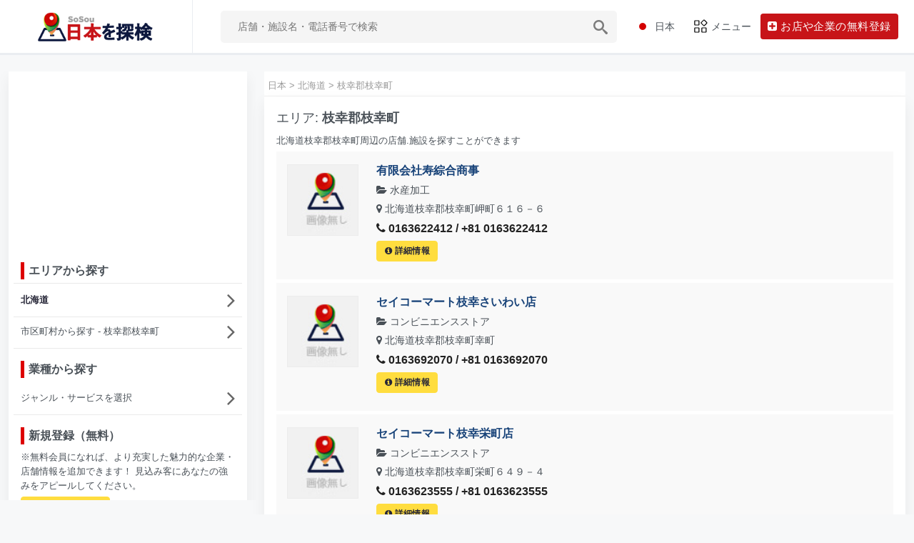

--- FILE ---
content_type: text/html; charset=UTF-8
request_url: https://www.sosou.de/jp/region/1/c9145/
body_size: 9526
content:
<!DOCTYPE html><html lang="ja">
<head>
<meta http-equiv="content-type" content="text/html; charset=UTF-8">
<meta name="viewport" content="width=device-width,initial-scale=1.0,minimum-scale=1.0,maximum-scale=1.0,user-scalable=no" />
<meta http-equiv="X-UA-Compatible" content="IE=edge" />
<title>北海道枝幸郡枝幸町お店・企業名簿の検索結果(1ページ目 ) - 日本を探検</title>
<meta name="description" content="北海道枝幸郡枝幸町近郊に75お店・企業があり、全ての業種が検索結果に含まれており、必要な情報が見つかります。">
<meta property="og:locale" content="ja_JP"/>
<meta property="og:type" content="website"/>
<meta property="og:site_name" content="日本を探検"/>
<meta property="og:title" content="北海道枝幸郡枝幸町お店・企業名簿の検索結果(1ページ目 ) - 日本を探検"/>
<meta property="og:description" content="北海道枝幸郡枝幸町近郊に75お店・企業があり、全ての業種が検索結果に含まれており、必要な情報が見つかります。"/>
<meta property="og:image" content="https://www.sosou.de/images/logo_jp.png"/>
<meta name="author" content="sosou"/>
<link rel="canonical" href="https://www.sosou.de/jp/region/1/9145/" />
<link rel="stylesheet" href="/css/styles.css?1769757135" />
<link href="//netdna.bootstrapcdn.com/font-awesome/4.7.0/css/font-awesome.min.css" rel="stylesheet">
<script type="text/javascript" src="https://code.jquery.com/jquery-3.1.1.min.js"></script>
<script async src="https://pagead2.googlesyndication.com/pagead/js/adsbygoogle.js?client=ca-pub-2648830022432737"
     crossorigin="anonymous"></script>
<link rel="shortcut icon" href="/favicon.ico" type="image/x-icon"></head><body><header><div class="app-header header sticky">
    <div class="container-fluid main-container">
        <div class="d-flex">
            <a class="logo-horizontal" title="日本を探検" href="/jp/"><img alt="日本を探検" class="header-brand-img light-logo1" src="/images/logo-jp.png"></a>
            <!-- LOGO -->
            <div class="main-header-center ms-3 d-none d-xl-block">
               		<form name="searchForm" id="searchForm" method="get" action="/jp/search">
				<input id="btn-input" name="q" class="form-control fs-14"  placeholder="店舗・施設名・電話番号で検索" type="text" required="">
                <button class="btn"><img alt="Suchsymbol" src="/images/searchs.svg" style="width:20px;"></button>
				 </form>
            </div>
            <div class="d-flex order-lg-2 ms-auto header-right-icons">
                <!-- SEARCH -->
                <button aria-controls="navbarSupportedContent-4" aria-expanded="false" aria-label="Toggle navigation" class="navbar-toggler navresponsive-toggler d-md-none ms-auto" data-bs-target="#navbarSupportedContent-4" data-bs-toggle="collapse" type="button"><span class="navbar-toggler-icon "><img alt="Speisekarte" class="header-icons language" src="/images/menu.svg"></span></button>
                <div class="navbar navbar-collapse responsive-navbar p-0">
                    <div class="collapse navbar-collapse" id="navbarSupportedContent-4">
                        <div class="d-flex order-lg-2">
                            <div class="dropdown d-xl-none d-flex">
                                <a class="nav-link icon" data-bs-toggle="dropdown" href="#">
                                  <img alt="Suchsymbol" src="/images/searchs.svg" style="width:20px;">
                                </a>
                                <div class="dropdown-menu header-search dropdown-menu-start">
                                    <div class="input-group w-100 p-2">
                                    <div class="main-header-center">
               		<form name="searchForm" id="searchForm" method="get" action="/search">
				<input id="btn-input" name="q" class="form-control fs-14"  placeholder="店舗・施設名・電話番号で検索" type="text" required="">
                <button class="btn"><img alt="Suchsymbol" src="/images/searchs.svg" style="width:20px;"></button>
				 </form>
            </div>							
     </div>
    </div>
 </div>
<!-- SEARCH end -->

                            <!-- COUNTRY -->
                            <div class="flag-dropdown">
							<a class="nav-link icon text-center country-nav-link" data-bs-target="#country-selector" data-bs-toggle="modal"><img alt="日本" class="header-icons language" src="/images/jp.svg"><span class="c1 gj_none">日本</span></a>
                            <!-- COUNTRY end-->

                            <!-- Messages -->
                            <div class="dropdown message">
                                <a class="nav-link icon text-center" data-bs-toggle="dropdown"
                                   href="/"><img src="/images/navi.svg" class="w20" alt="メニュー" /><span class="c1">メニュー</span>
                                </a>
                                <div class="dropdown-menu dropdown-menu-end" data-bs-popper="none">
                                    <div class="drop-heading border-bottom">
                                            <h6 class="mb-0 fs-15 text-dark">当社のサービス</h6>
                                    </div>
                                     <a class="dropdown-item border-bottom" href="/jp/#quick-search"><p class="mb-0">近くの店舗・施設</p></a>
									<a class="dropdown-item border-bottom" href="/jp/company/"><p class="mb-0">法人情報</p></a>
                                    <a class="dropdown-item border-bottom" href="/jp/areacode/"><p class="mb-0">電話市外局番</p></a>
                                    <a class="dropdown-item" href="/jp/postcode/"><p class="mb-0">郵便番号簿</p></a>
                                </div>
                            </div>
                            <!-- Messages end-->
                            <!--  Add company-->
                            <div class="dropdown">

                                <a class="btn btn-primary border4 " href="/jp/freeregister/">
                                       <i class="fa fa-plus-square"></i><span class="pic_noney"> お店や企業の無料登録</span>
                                </a>
                            </div>
                            <!-- Add company end -->
					 </div>
                    </div>
                </div>
            </div>
        </div>
    </div>
</div>
<!-- /app-Header -->
<!--APP-SIDEBAR-->
        <div class="side-header">
            <a class="header-brand1" title="日本を探検" href="/jp/"><img alt="日本を探検" class="header-brand-img light-logo1" src="/images/logo-jp.png"></a>
            <!-- LOGO -->
        </div>

</header>

<!-- Country-->
<div class="modal fade" id="country-selector">
    <div class="modal-dialog modal-lg modal-dialog-centered" role="document">
        <div class="modal-content country-select-modal mat-80px">
            <div class="modal-header">
                <h6 class="modal-title">
                   国を選択します
                </h6>
                <button aria-label="Close" class="btn-close" data-bs-dismiss="modal" type="button"><span aria-hidden="true">×</span></button>
            </div>
            <div class="modal-body">
                <ul class="row row-sm p-3">
				 <li class="col-xl-6 mb-2"><a class="btn btn-country btn-lg btn-block" href="/"><span class="country-selector"><img alt="Deutschland" class="me-2 language" src="/images/germany_flag.jpg"></span> Deutschland</a></li>
                 <li class="col-xl-6 mb-2"><a class="btn btn-country btn-lg btn-block" href="/jp/"><span class="country-selector"><img alt="日本" class="me-2 language"src="/images/jp.svg"></span> 日本</a></li>
				  <li class="col-xl-6 mb-2"><a class="btn btn-country btn-lg btn-block" href="/us/"><span class="country-selector"><img alt="United States" class="me-2 language"src="/images/united-states.svg"></span> United States</a></li>
                </ul>
            </div>
        </div>
    </div>
</div>
<section class="container-fluid pt-80px main">
<div class="container">
<div class="row  pt-20px"> 
<div class="col-xl-5 rightbox">
<div class="card">
<script async src="//pagead2.googlesyndication.com/pagead/js/adsbygoogle.js"></script>
<!-- ans -->
<ins class="adsbygoogle"
     style="display:block"
     data-ad-client="ca-pub-2648830022432737"
     data-ad-slot="1794209200"
     data-ad-format="auto"
     data-full-width-responsive="true"></ins>
<script>
(adsbygoogle = window.adsbygoogle || []).push({});
</script><div class="card-body">
<h4 class="th3 line emphasis"><strong>エリアから探す</strong></h4 >
<ul> 
<li class="w100"><a href="#" class="l-side_contents_search_list_link buttons bt"><span class="c3"><strong>北海道</strong></span><span aria-hidden="true" class="fa fa-angle-right"></span></a></li>
<li class="w100"><a href="#" class="l-side_contents_search_list_link button">市区町村から探す - 枝幸郡枝幸町<span aria-hidden="true" class="fa fa-angle-right"></span></a></li>
</ul>
<h4 class="th3 line mat-20px emphasis"><strong>業種から探す</strong></h4 >
<ul> 
<li class="w100"><a href="#" class="l-side_contents_search_list_link buttony">ジャンル・サービスを選択<span aria-hidden="true" class="fa fa-angle-right"></span></a></li>
</ul>
<h4 class="th3 mat-20px line emphasis"><strong>新規登録（無料）</strong></h4 ><p>※無料会員になれば、より充実した魅力的な企業・店舗情報を追加できます！ 見込み客にあなたの強みをアピールしてください。</p><ul><li><a href="/jp/freeregister/" class="btn btn-green border4 fs-14 line-15" rel="nofollow"><i class="fa fa-plus-square-o"></i> 無料会員登録</a></li></ul></div>
</div></div>
<div class="col-xl-7"> 
<ol class="breadcrumb"> <li><a href="/jp/"><span>日本</span></a></li> &gt; <li><a href="/jp/region/1/"><span>北海道</span></a></li> &gt; <li><span>枝幸郡枝幸町</span></li></ol>
<!--related-->
<div class="card product-sales-main">
<div class="card-body">
<h2 class="th2">エリア: <strong>枝幸郡枝幸町</strong></h2>
<p>北海道枝幸郡枝幸町周辺の店舗.施設を探すことができます</p>
<div class="listing hoverlink well fs-14">
<p class="th3"><a href="/jp/info/0163622412-有限会社寿綜合商事/">有限会社寿綜合商事</a></p>
<p><i class="fa fa-folder-open"></i> 水産加工</p>
<p><i class="fa fa-map-marker"></i> 北海道枝幸郡枝幸町岬町６１６－６</p>
<p class="fs-16 c6"><b><i class="fa fa-phone"></i> 0163622412 / +81 0163622412</b></p>
<img src="/images/no-img.jpg" alt="有限会社寿綜合商事">
<a class="btn btn-green border4 fs-12 line-15 mb10" href="/jp/info/0163622412-有限会社寿綜合商事/"><i class="fa fa-info-circle"></i> 詳細情報</a>
</div>
<div class="listing hoverlink well fs-14">
<p class="th3"><a href="/jp/info/0163692070-セイコーマート枝幸さいわい店/">セイコーマート枝幸さいわい店</a></p>
<p><i class="fa fa-folder-open"></i> コンビニエンスストア</p>
<p><i class="fa fa-map-marker"></i> 北海道枝幸郡枝幸町幸町</p>
<p class="fs-16 c6"><b><i class="fa fa-phone"></i> 0163692070 / +81 0163692070</b></p>
<img src="/images/no-img.jpg" alt="セイコーマート枝幸さいわい店">
<a class="btn btn-green border4 fs-12 line-15 mb10" href="/jp/info/0163692070-セイコーマート枝幸さいわい店/"><i class="fa fa-info-circle"></i> 詳細情報</a>
</div>
<div class="listing hoverlink well fs-14">
<p class="th3"><a href="/jp/info/0163623555-セイコーマート枝幸栄町店/">セイコーマート枝幸栄町店</a></p>
<p><i class="fa fa-folder-open"></i> コンビニエンスストア</p>
<p><i class="fa fa-map-marker"></i> 北海道枝幸郡枝幸町栄町６４９－４</p>
<p class="fs-16 c6"><b><i class="fa fa-phone"></i> 0163623555 / +81 0163623555</b></p>
<img src="/images/no-img.jpg" alt="セイコーマート枝幸栄町店">
<a class="btn btn-green border4 fs-12 line-15 mb10" href="/jp/info/0163623555-セイコーマート枝幸栄町店/"><i class="fa fa-info-circle"></i> 詳細情報</a>
</div>
<div class="listing hoverlink well fs-14">
<p class="th3"><a href="/jp/info/0163647868-ヤクルト枝幸センター/">ヤクルト枝幸センター</a></p>
<p><i class="fa fa-folder-open"></i> 乳製品</p>
<p><i class="fa fa-map-marker"></i> 北海道枝幸郡枝幸町本町５１１－５</p>
<p class="fs-16 c6"><b><i class="fa fa-phone"></i> 0163647868 / +81 0163647868</b></p>
<img src="/images/no-img.jpg" alt="ヤクルト枝幸センター">
<a class="btn btn-green border4 fs-12 line-15 mb10" href="/jp/info/0163647868-ヤクルト枝幸センター/"><i class="fa fa-info-circle"></i> 詳細情報</a>
</div>
<div class="listing hoverlink well fs-14">
<p class="th3"><a href="/jp/info/0163621246-有限会社廣瀬商店/">有限会社廣瀬商店</a></p>
<p><i class="fa fa-folder-open"></i> かに販売、毛ガニ販売、水産加工、ズワイガニ販売</p>
<p><i class="fa fa-map-marker"></i> 北海道枝幸郡枝幸町北浜町</p>
<p class="fs-16 c6"><b><i class="fa fa-phone"></i> 0163621246 / +81 0163621246</b></p>
<img src="/images/no-img.jpg" alt="有限会社廣瀬商店">
<a class="btn btn-green border4 fs-12 line-15 mb10" href="/jp/info/0163621246-有限会社廣瀬商店/"><i class="fa fa-info-circle"></i> 詳細情報</a>
</div>
<div class="listing hoverlink well fs-14">
<p class="th3"><a href="/jp/info/0163621216-田村漁業加工部/">田村漁業加工部</a></p>
<p><i class="fa fa-folder-open"></i> 水産加工</p>
<p><i class="fa fa-map-marker"></i> 北海道枝幸郡枝幸町岬町６５２</p>
<p class="fs-16 c6"><b><i class="fa fa-phone"></i> 0163621216 / +81 0163621216</b></p>
<img src="/images/no-img.jpg" alt="田村漁業加工部">
<a class="btn btn-green border4 fs-12 line-15 mb10" href="/jp/info/0163621216-田村漁業加工部/"><i class="fa fa-info-circle"></i> 詳細情報</a>
</div>
<div class="listing hoverlink well fs-14">
<p class="th3"><a href="/jp/info/0163621552-株式会社丸モ水産/">株式会社丸モ水産</a></p>
<p><i class="fa fa-folder-open"></i> 海産物</p>
<p><i class="fa fa-map-marker"></i> 北海道枝幸郡枝幸町幸町</p>
<p class="fs-16 c6"><b><i class="fa fa-phone"></i> 0163621552 / +81 0163621552</b></p>
<img src="/images/no-img.jpg" alt="株式会社丸モ水産">
<a class="btn btn-green border4 fs-12 line-15 mb10" href="/jp/info/0163621552-株式会社丸モ水産/"><i class="fa fa-info-circle"></i> 詳細情報</a>
</div>
<div class="listing hoverlink well fs-14">
<p class="th3"><a href="/jp/info/0163621576-有限会社丸友幸栄水産/">有限会社丸友幸栄水産</a></p>
<p><i class="fa fa-folder-open"></i> 海産物</p>
<p><i class="fa fa-map-marker"></i> 北海道枝幸郡枝幸町南浜町</p>
<p class="fs-16 c6"><b><i class="fa fa-phone"></i> 0163621576 / +81 0163621576</b></p>
<img src="/images/no-img.jpg" alt="有限会社丸友幸栄水産">
<a class="btn btn-green border4 fs-12 line-15 mb10" href="/jp/info/0163621576-有限会社丸友幸栄水産/"><i class="fa fa-info-circle"></i> 詳細情報</a>
</div>
<div class="listing hoverlink well fs-14">
<p class="th3"><a href="/jp/info/0163624553-株式会社オホーツク活魚/">株式会社オホーツク活魚</a></p>
<p><i class="fa fa-folder-open"></i> 海産物、水産加工</p>
<p><i class="fa fa-map-marker"></i> 北海道枝幸郡枝幸町目梨泊８３</p>
<p class="fs-16 c6"><b><i class="fa fa-phone"></i> 0163624553 / +81 0163624553</b></p>
<img src="/images/no-img.jpg" alt="株式会社オホーツク活魚">
<a class="btn btn-green border4 fs-12 line-15 mb10" href="/jp/info/0163624553-株式会社オホーツク活魚/"><i class="fa fa-info-circle"></i> 詳細情報</a>
</div>
<div class="listing hoverlink well fs-14">
<p class="th3"><a href="/jp/info/0163623601-有限会社あければオホーツク/">有限会社あければオホーツク</a></p>
<p><i class="fa fa-folder-open"></i> 水産加工</p>
<p><i class="fa fa-map-marker"></i> 北海道枝幸郡枝幸町幸町</p>
<p class="fs-16 c6"><b><i class="fa fa-phone"></i> 0163623601 / +81 0163623601</b></p>
<img src="/images/no-img.jpg" alt="有限会社あければオホーツク">
<a class="btn btn-green border4 fs-12 line-15 mb10" href="/jp/info/0163623601-有限会社あければオホーツク/"><i class="fa fa-info-circle"></i> 詳細情報</a>
</div>
<div class="pages"><span>前のページ</span> <span class='current'>1</span> <a href='/jp/region/1/c9145/page:2'>2</a> <a href='/jp/region/1/c9145/page:3'>3</a> <a href='/jp/region/1/c9145/page:4'>4</a> <a href='/jp/region/1/c9145/page:5'>5</a> <span>...</span><a href='/jp/region/1/c9145/page:8'>8</a> <a href='/jp/region/1/c9145/page:2'>次のページ</a> </div>
</div></div>
<!--related end-->


</div>

</div>


	</div>
<!--con end-->

</section>
﻿<section class="container-fluid pt-20px bg1" name="quick-search" id="quick-search">
<div class="container">
<div class="row"> 
<div class="col-xl-6">
<h3 class="c2">ジャンル・サービスを探す</h3>
<p class="c2">人気のジャンルを一覧から選べます</p>
<ul class="nav-tag"> 
<a href="/jp/tag/300263/"><li class="hoverlink"><img src="/images/tag.svg" alt="" style="width:20px;"> 学習塾</li></a>
<a href="/jp/tag/301192/"><li class="hoverlink"><img src="/images/tag.svg" alt="" style="width:20px;"> 小学校</li></a>
<a href="/jp/tag/300025/"><li class="hoverlink"><img src="/images/tag.svg" alt="" style="width:20px;"> 医院</li></a>
<a href="/jp/tag/301193/"><li class="hoverlink"><img src="/images/tag.svg" alt="" style="width:20px;"> 中学校</li></a>
<a href="/jp/tag/302263/"><li class="hoverlink"><img src="/images/tag.svg" alt="" style="width:20px;"> 生花店</li></a>
<a href="/jp/tag/300300/"><li class="hoverlink"><img src="/images/tag.svg" alt="" style="width:20px;"> 電気機械器具製造</li></a>
<a href="/jp/tag/300040/"><li class="hoverlink"><img src="/images/tag.svg" alt="" style="width:20px;"> 眼科</li></a>
<a href="/jp/tag/300264/"><li class="hoverlink"><img src="/images/tag.svg" alt="" style="width:20px;"> 英語スクール</li></a>
<a href="/jp/tag/300732/"><li class="hoverlink"><img src="/images/tag.svg" alt="" style="width:20px;"> ゴルフ場</li></a>
<a href="/jp/tag/300038/"><li class="hoverlink"><img src="/images/tag.svg" alt="" style="width:20px;"> 整形外科</li></a>
<a href="/jp/tag/300030/"><li class="hoverlink"><img src="/images/tag.svg" alt="" style="width:20px;"> 小児科</li></a>
<a href="/jp/tag/303092/"><li class="hoverlink"><img src="/images/tag.svg" alt="" style="width:20px;"> 園芸店</li></a>
<a href="/jp/tag/300504/"><li class="hoverlink"><img src="/images/tag.svg" alt="" style="width:20px;"> 警備</li></a>
<a href="/jp/tag/300802/"><li class="hoverlink"><img src="/images/tag.svg" alt="" style="width:20px;"> 縫製加工業</li></a>
<a href="/jp/tag/300201/"><li class="hoverlink"><img src="/images/tag.svg" alt="" style="width:20px;"> 貸衣裳</li></a>
<a href="/jp/tag/300112/"><li class="hoverlink"><img src="/images/tag.svg" alt="" style="width:20px;"> インターネット関連サービス</li></a>
<a href="/jp/tag/300032/"><li class="hoverlink"><img src="/images/tag.svg" alt="" style="width:20px;"> 病院</li></a>
<a href="/jp/tag/300054/"><li class="hoverlink"><img src="/images/tag.svg" alt="" style="width:20px;"> 耳鼻咽喉科</li></a>
<a href="/jp/tag/300720/"><li class="hoverlink"><img src="/images/tag.svg" alt="" style="width:20px;"> 高等学校</li></a>
<a href="/jp/tag/300020/"><li class="hoverlink"><img src="/images/tag.svg" alt="" style="width:20px;"> 内科</li></a>
<a href="/jp/tag/300706/"><li class="hoverlink"><img src="/images/tag.svg" alt="" style="width:20px;"> 医療用機器</li></a>
<a href="/jp/tag/300705/"><li class="hoverlink"><img src="/images/tag.svg" alt="" style="width:20px;"> 労働者派遣業</li></a>
<a href="/jp/tag/300128/"><li class="hoverlink"><img src="/images/tag.svg" alt="" style="width:20px;"> コンピューター</li></a>
<a href="/jp/tag/303284/"><li class="hoverlink"><img src="/images/tag.svg" alt="" style="width:20px;"> 観葉植物販売</li></a>
<a href="/jp/tag/302557/"><li class="hoverlink"><img src="/images/tag.svg" alt="" style="width:20px;"> ゴルフ練習場</li></a>
<a href="/jp/tag/300184/"><li class="hoverlink"><img src="/images/tag.svg" alt="" style="width:20px;"> 事務用機械器具販売</li></a>
<a href="/jp/tag/302894/"><li class="hoverlink"><img src="/images/tag.svg" alt="" style="width:20px;"> 自動車教習所</li></a>
<a href="/jp/tag/304398/"><li class="hoverlink"><img src="/images/tag.svg" alt="" style="width:20px;"> 医薬品卸</li></a>
<a href="/jp/tag/300225/"><li class="hoverlink"><img src="/images/tag.svg" alt="" style="width:20px;"> 印刷</li></a>
<a href="/jp/tag/300034/"><li class="hoverlink"><img src="/images/tag.svg" alt="" style="width:20px;"> アレルギー科</li></a>
<a href="/jp/tag/300163/"><li class="hoverlink"><img src="/images/tag.svg" alt="" style="width:20px;"> ＯＡ機器販売</li></a>
<a href="/jp/tag/300270/"><li class="hoverlink"><img src="/images/tag.svg" alt="" style="width:20px;"> そろばん教室</li></a>
<a href="/jp/tag/301501/"><li class="hoverlink"><img src="/images/tag.svg" alt="" style="width:20px;"> スポーツクラブ</li></a>
<a href="/jp/tag/300646/"><li class="hoverlink"><img src="/images/tag.svg" alt="" style="width:20px;"> 大学</li></a>
<a href="/jp/tag/300022/"><li class="hoverlink"><img src="/images/tag.svg" alt="" style="width:20px;"> 皮膚科</li></a>
<a href="/jp/tag/300049/"><li class="hoverlink"><img src="/images/tag.svg" alt="" style="width:20px;"> 外科</li></a>
<a href="/jp/tag/300024/"><li class="hoverlink"><img src="/images/tag.svg" alt="" style="width:20px;"> 胃腸内科</li></a>
<a href="/jp/tag/302751/"><li class="hoverlink"><img src="/images/tag.svg" alt="" style="width:20px;"> シルバー人材センター</li></a>
<a href="/jp/tag/301646/"><li class="hoverlink"><img src="/images/tag.svg" alt="" style="width:20px;"> ゴルフショップ</li></a>
<a href="/jp/tag/300146/"><li class="hoverlink"><img src="/images/tag.svg" alt="" style="width:20px;"> パソコン</li></a>
</ul>
</div>
<div class="col-xl-6">
<h3 class="c2">エリアから探す</h3>
<p class="c2">店舗・施設を都道府県から検索できます</p>
<ul class="nav-tag"> 
<a href="/jp/region/1/"><li class="hoverlink"><img src="/images/address.svg" alt="" style="width:20px;"> 北海道</li></a>
<a href="/jp/region/2/"><li class="hoverlink"><img src="/images/address.svg" alt="" style="width:20px;"> 青森県</li></a>
<a href="/jp/region/3/"><li class="hoverlink"><img src="/images/address.svg" alt="" style="width:20px;"> 岩手県</li></a>
<a href="/jp/region/4/"><li class="hoverlink"><img src="/images/address.svg" alt="" style="width:20px;"> 宮城県</li></a>
<a href="/jp/region/5/"><li class="hoverlink"><img src="/images/address.svg" alt="" style="width:20px;"> 秋田県</li></a>
<a href="/jp/region/6/"><li class="hoverlink"><img src="/images/address.svg" alt="" style="width:20px;"> 山形県</li></a>
<a href="/jp/region/7/"><li class="hoverlink"><img src="/images/address.svg" alt="" style="width:20px;"> 福島県</li></a>
<a href="/jp/region/8/"><li class="hoverlink"><img src="/images/address.svg" alt="" style="width:20px;"> 茨城県</li></a>
<a href="/jp/region/9/"><li class="hoverlink"><img src="/images/address.svg" alt="" style="width:20px;"> 栃木県</li></a>
<a href="/jp/region/10/"><li class="hoverlink"><img src="/images/address.svg" alt="" style="width:20px;"> 群馬県</li></a>
<a href="/jp/region/11/"><li class="hoverlink"><img src="/images/address.svg" alt="" style="width:20px;"> 埼玉県</li></a>
<a href="/jp/region/12/"><li class="hoverlink"><img src="/images/address.svg" alt="" style="width:20px;"> 千葉県</li></a>
<a href="/jp/region/13/"><li class="hoverlink"><img src="/images/address.svg" alt="" style="width:20px;"> 東京都</li></a>
<a href="/jp/region/14/"><li class="hoverlink"><img src="/images/address.svg" alt="" style="width:20px;"> 神奈川県</li></a>
<a href="/jp/region/15/"><li class="hoverlink"><img src="/images/address.svg" alt="" style="width:20px;"> 新潟県</li></a>
<a href="/jp/region/16/"><li class="hoverlink"><img src="/images/address.svg" alt="" style="width:20px;"> 富山県</li></a>
<a href="/jp/region/17/"><li class="hoverlink"><img src="/images/address.svg" alt="" style="width:20px;"> 石川県</li></a>
<a href="/jp/region/18/"><li class="hoverlink"><img src="/images/address.svg" alt="" style="width:20px;"> 福井県</li></a>
<a href="/jp/region/19/"><li class="hoverlink"><img src="/images/address.svg" alt="" style="width:20px;"> 山梨県</li></a>
<a href="/jp/region/20/"><li class="hoverlink"><img src="/images/address.svg" alt="" style="width:20px;"> 長野県</li></a>
<a href="/jp/region/21/"><li class="hoverlink"><img src="/images/address.svg" alt="" style="width:20px;"> 岐阜県</li></a>
<a href="/jp/region/22/"><li class="hoverlink"><img src="/images/address.svg" alt="" style="width:20px;"> 静岡県</li></a>
<a href="/jp/region/23/"><li class="hoverlink"><img src="/images/address.svg" alt="" style="width:20px;"> 愛知県</li></a>
<a href="/jp/region/24/"><li class="hoverlink"><img src="/images/address.svg" alt="" style="width:20px;"> 三重県</li></a>
<a href="/jp/region/25/"><li class="hoverlink"><img src="/images/address.svg" alt="" style="width:20px;"> 滋賀県</li></a>
<a href="/jp/region/26/"><li class="hoverlink"><img src="/images/address.svg" alt="" style="width:20px;"> 京都府</li></a>
<a href="/jp/region/27/"><li class="hoverlink"><img src="/images/address.svg" alt="" style="width:20px;"> 大阪府</li></a>
<a href="/jp/region/28/"><li class="hoverlink"><img src="/images/address.svg" alt="" style="width:20px;"> 兵庫県</li></a>
<a href="/jp/region/29/"><li class="hoverlink"><img src="/images/address.svg" alt="" style="width:20px;"> 奈良県</li></a>
<a href="/jp/region/30/"><li class="hoverlink"><img src="/images/address.svg" alt="" style="width:20px;"> 和歌山県</li></a>
<a href="/jp/region/31/"><li class="hoverlink"><img src="/images/address.svg" alt="" style="width:20px;"> 鳥取県</li></a>
<a href="/jp/region/32/"><li class="hoverlink"><img src="/images/address.svg" alt="" style="width:20px;"> 島根県</li></a>
<a href="/jp/region/33/"><li class="hoverlink"><img src="/images/address.svg" alt="" style="width:20px;"> 岡山県</li></a>
<a href="/jp/region/34/"><li class="hoverlink"><img src="/images/address.svg" alt="" style="width:20px;"> 広島県</li></a>
<a href="/jp/region/35/"><li class="hoverlink"><img src="/images/address.svg" alt="" style="width:20px;"> 山口県</li></a>
<a href="/jp/region/36/"><li class="hoverlink"><img src="/images/address.svg" alt="" style="width:20px;"> 徳島県</li></a>
<a href="/jp/region/37/"><li class="hoverlink"><img src="/images/address.svg" alt="" style="width:20px;"> 香川県</li></a>
<a href="/jp/region/38/"><li class="hoverlink"><img src="/images/address.svg" alt="" style="width:20px;"> 愛媛県</li></a>
<a href="/jp/region/39/"><li class="hoverlink"><img src="/images/address.svg" alt="" style="width:20px;"> 高知県</li></a>
<a href="/jp/region/40/"><li class="hoverlink"><img src="/images/address.svg" alt="" style="width:20px;"> 福岡県</li></a>
<a href="/jp/region/41/"><li class="hoverlink"><img src="/images/address.svg" alt="" style="width:20px;"> 佐賀県</li></a>
<a href="/jp/region/42/"><li class="hoverlink"><img src="/images/address.svg" alt="" style="width:20px;"> 長崎県</li></a>
<a href="/jp/region/43/"><li class="hoverlink"><img src="/images/address.svg" alt="" style="width:20px;"> 熊本県</li></a>
<a href="/jp/region/44/"><li class="hoverlink"><img src="/images/address.svg" alt="" style="width:20px;"> 大分県</li></a>
<a href="/jp/region/45/"><li class="hoverlink"><img src="/images/address.svg" alt="" style="width:20px;"> 宮崎県</li></a>
<a href="/jp/region/46/"><li class="hoverlink"><img src="/images/address.svg" alt="" style="width:20px;"> 鹿児島県</li></a>
<a href="/jp/region/47/"><li class="hoverlink"><img src="/images/address.svg" alt="" style="width:20px;"> 沖縄県</li></a>
</ul>
</div>
</div>
</div>
</section>﻿<section class="container-fluid bg2">
<div class="container">
<div class="row"> 

<div class="col-xl-3"> 
<div class="card-body">
<ul class="links-vertical lin24 footers"> 
<li> <a href="/jp/"> 近くの店舗・施設</a> </li> 
<li> <a href="/jp/company/"> 法人情報</a> </li> 
<li> <a href="/jp/areacode/"> 電話市外局番</a> </li> 
<li> <a href="/jp/postcode/"> 郵便番号簿</a> </li> 
</ul>
</div>
</div>

<div class="col-xl-3"> 
<div class="card-body">
<ul class="links-vertical lin24 footers"> 
<li> <a href="/jp/freeregister/">お店や企業の無料登録</a> </li> 
<li> <a href="/jp/count/"> お問い合わせ	</a> </li> 
<li> <a href="/jp/privacy-policy/">個人情報保護方針</a> </li> 
<li> <a href="/jp/disclaimer/"> 利用規約</a> </li>
<li> <a href="/jp/help/"> ヘルプ</a> </li>

</ul>
</div>
</div>


<div class="col-xl-3"> 
<div class="card-body">
<ul class="links-vertical lin24 footers"> 
 <li><i class="fa fa-envelope fs-15 c4"></i> メールでサポートを受ける：<br>
<a class="btn special btn-green mat-10px fs-14 c1" href="/cdn-cgi/l/email-protection#7c1f1312081d1f083c0f130f1309521819" target="_blank">私達に電子メールを送り</a></li>
</ul>
</div>
</div>
<div class="col-xl-3"> 
<div class="card-body">
<ul class="links-vertical lin24 footers">
<li class="mb15"> <a href="/" class="mb10"><span class="country-selector"><img alt="Deutschland" class="me-2 language" src="/images/germany_flag.jpg"></span> Deutschland</a>
<li class="mb15"><a href="/jp/"><span class="country-selector"><img alt="日本" class="me-2 language"src="/images/jp.svg"></span> 日本</a></li> 
<li><a href="/us/"><span class="country-selector"><img alt="United States" class="me-2 language"src="/images/united-states.svg"></span> United States</a></li> 
</ul>
</div>
</div>
<div class="col-xl-3"> 
<div class="card-body">
<ul class="links-vertical lin24 footers fs-14">
<li><a href="https://www.facebook.com/mysosou/"><i class="fa fa-facebook-square c3 fs-18" aria-hidden="true"></i> Facebook</a></li> 
<li><a href="https://twitter.com/RHelmanson"><i class="fa fa-twitter-square c3 fs-18" aria-hidden="true"></i>  Twitter</a></li> 
<li><a href="https://www.pinterest.de/sosou_de/"><i class="fa fa-pinterest-square c3 fs-18" aria-hidden="true"></i>  Pinterest</a></li> 
<li><a href="https://sites.google.com/view/sosou-jp"><i class="fa fa-google c3 fs-18" aria-hidden="true"></i> Sites.google</a></li> 
<li><a href="https://www.instagram.com/sosou498/"><i class="fa fa-instagram c3 fs-18" aria-hidden="true"></i> Instagram</a></li> 
</ul>
</div>
</div>
</div>
</div>
</section>

<footer class="footer"> <div class="container"> <div class="row align-items-center flex-row-reverse"> <div class="col-md-12 col-sm-12 text-center"> Copyright © 2026 <a href="/">sosou</a></div> </div> </div> </footer>
<script data-cfasync="false" src="/cdn-cgi/scripts/5c5dd728/cloudflare-static/email-decode.min.js"></script><script  type="text/javascript" src="/js/bootstrap.min.js?22"></script>
<script  type="text/javascript" src="/js/c_js.js"></script><!--comment add-->
  <div class="mask hide"></div> 
  <div class="pop-wrapper hide pop_ups"> 
   <div class="coupon_detailx"> 
	<button class="closed_btn" type="button"><span aria-hidden="true">×</span></button>
     <h2 class="line_b th3"><strong>エリアから探す</strong></h2> 
    <div class="code_wrap"> 
<ul class="nav-tag"> 
<a href="/jp/region/1/"><li class="hoverlink"><img src="/images/address.svg" alt="" style="width:20px;"> 北海道</li></a>
<a href="/jp/region/2/"><li class="hoverlink"><img src="/images/address.svg" alt="" style="width:20px;"> 青森県</li></a>
<a href="/jp/region/3/"><li class="hoverlink"><img src="/images/address.svg" alt="" style="width:20px;"> 岩手県</li></a>
<a href="/jp/region/4/"><li class="hoverlink"><img src="/images/address.svg" alt="" style="width:20px;"> 宮城県</li></a>
<a href="/jp/region/5/"><li class="hoverlink"><img src="/images/address.svg" alt="" style="width:20px;"> 秋田県</li></a>
<a href="/jp/region/6/"><li class="hoverlink"><img src="/images/address.svg" alt="" style="width:20px;"> 山形県</li></a>
<a href="/jp/region/7/"><li class="hoverlink"><img src="/images/address.svg" alt="" style="width:20px;"> 福島県</li></a>
<a href="/jp/region/8/"><li class="hoverlink"><img src="/images/address.svg" alt="" style="width:20px;"> 茨城県</li></a>
<a href="/jp/region/9/"><li class="hoverlink"><img src="/images/address.svg" alt="" style="width:20px;"> 栃木県</li></a>
<a href="/jp/region/10/"><li class="hoverlink"><img src="/images/address.svg" alt="" style="width:20px;"> 群馬県</li></a>
<a href="/jp/region/11/"><li class="hoverlink"><img src="/images/address.svg" alt="" style="width:20px;"> 埼玉県</li></a>
<a href="/jp/region/12/"><li class="hoverlink"><img src="/images/address.svg" alt="" style="width:20px;"> 千葉県</li></a>
<a href="/jp/region/13/"><li class="hoverlink"><img src="/images/address.svg" alt="" style="width:20px;"> 東京都</li></a>
<a href="/jp/region/14/"><li class="hoverlink"><img src="/images/address.svg" alt="" style="width:20px;"> 神奈川県</li></a>
<a href="/jp/region/15/"><li class="hoverlink"><img src="/images/address.svg" alt="" style="width:20px;"> 新潟県</li></a>
<a href="/jp/region/16/"><li class="hoverlink"><img src="/images/address.svg" alt="" style="width:20px;"> 富山県</li></a>
<a href="/jp/region/17/"><li class="hoverlink"><img src="/images/address.svg" alt="" style="width:20px;"> 石川県</li></a>
<a href="/jp/region/18/"><li class="hoverlink"><img src="/images/address.svg" alt="" style="width:20px;"> 福井県</li></a>
<a href="/jp/region/19/"><li class="hoverlink"><img src="/images/address.svg" alt="" style="width:20px;"> 山梨県</li></a>
<a href="/jp/region/20/"><li class="hoverlink"><img src="/images/address.svg" alt="" style="width:20px;"> 長野県</li></a>
<a href="/jp/region/21/"><li class="hoverlink"><img src="/images/address.svg" alt="" style="width:20px;"> 岐阜県</li></a>
<a href="/jp/region/22/"><li class="hoverlink"><img src="/images/address.svg" alt="" style="width:20px;"> 静岡県</li></a>
<a href="/jp/region/23/"><li class="hoverlink"><img src="/images/address.svg" alt="" style="width:20px;"> 愛知県</li></a>
<a href="/jp/region/24/"><li class="hoverlink"><img src="/images/address.svg" alt="" style="width:20px;"> 三重県</li></a>
<a href="/jp/region/25/"><li class="hoverlink"><img src="/images/address.svg" alt="" style="width:20px;"> 滋賀県</li></a>
<a href="/jp/region/26/"><li class="hoverlink"><img src="/images/address.svg" alt="" style="width:20px;"> 京都府</li></a>
<a href="/jp/region/27/"><li class="hoverlink"><img src="/images/address.svg" alt="" style="width:20px;"> 大阪府</li></a>
<a href="/jp/region/28/"><li class="hoverlink"><img src="/images/address.svg" alt="" style="width:20px;"> 兵庫県</li></a>
<a href="/jp/region/29/"><li class="hoverlink"><img src="/images/address.svg" alt="" style="width:20px;"> 奈良県</li></a>
<a href="/jp/region/30/"><li class="hoverlink"><img src="/images/address.svg" alt="" style="width:20px;"> 和歌山県</li></a>
<a href="/jp/region/31/"><li class="hoverlink"><img src="/images/address.svg" alt="" style="width:20px;"> 鳥取県</li></a>
<a href="/jp/region/32/"><li class="hoverlink"><img src="/images/address.svg" alt="" style="width:20px;"> 島根県</li></a>
<a href="/jp/region/33/"><li class="hoverlink"><img src="/images/address.svg" alt="" style="width:20px;"> 岡山県</li></a>
<a href="/jp/region/34/"><li class="hoverlink"><img src="/images/address.svg" alt="" style="width:20px;"> 広島県</li></a>
<a href="/jp/region/35/"><li class="hoverlink"><img src="/images/address.svg" alt="" style="width:20px;"> 山口県</li></a>
<a href="/jp/region/36/"><li class="hoverlink"><img src="/images/address.svg" alt="" style="width:20px;"> 徳島県</li></a>
<a href="/jp/region/37/"><li class="hoverlink"><img src="/images/address.svg" alt="" style="width:20px;"> 香川県</li></a>
<a href="/jp/region/38/"><li class="hoverlink"><img src="/images/address.svg" alt="" style="width:20px;"> 愛媛県</li></a>
<a href="/jp/region/39/"><li class="hoverlink"><img src="/images/address.svg" alt="" style="width:20px;"> 高知県</li></a>
<a href="/jp/region/40/"><li class="hoverlink"><img src="/images/address.svg" alt="" style="width:20px;"> 福岡県</li></a>
<a href="/jp/region/41/"><li class="hoverlink"><img src="/images/address.svg" alt="" style="width:20px;"> 佐賀県</li></a>
<a href="/jp/region/42/"><li class="hoverlink"><img src="/images/address.svg" alt="" style="width:20px;"> 長崎県</li></a>
<a href="/jp/region/43/"><li class="hoverlink"><img src="/images/address.svg" alt="" style="width:20px;"> 熊本県</li></a>
<a href="/jp/region/44/"><li class="hoverlink"><img src="/images/address.svg" alt="" style="width:20px;"> 大分県</li></a>
<a href="/jp/region/45/"><li class="hoverlink"><img src="/images/address.svg" alt="" style="width:20px;"> 宮崎県</li></a>
<a href="/jp/region/46/"><li class="hoverlink"><img src="/images/address.svg" alt="" style="width:20px;"> 鹿児島県</li></a>
<a href="/jp/region/47/"><li class="hoverlink"><img src="/images/address.svg" alt="" style="width:20px;"> 沖縄県</li></a>
</ul>

    </div> 
   </div> 
  </div> 
  <!--name add-->
  <div class="pop-wrappers hide pop_ups"> 
   <div class="coupon_detailx"> 
    <button class="closed_btn" type="button"><span aria-hidden="true">×</span></button>
     <h2 class="line_b th3"><strong>市区町村から探す</strong></h2> 
	 <div class="rightboxs">
    <div class="code_wrap"> 
<ul class="nav-tag"> 
<a href="/jp/region/1/c9030/"><li class="hoverlink"><img src="/images/address.svg" alt="" style="width:20px;"> 札幌市</li></a>
<a href="/jp/region/1/c9031/"><li class="hoverlink"><img src="/images/address.svg" alt="" style="width:20px;"> 函館市</li></a>
<a href="/jp/region/1/c9032/"><li class="hoverlink"><img src="/images/address.svg" alt="" style="width:20px;"> 小樽市</li></a>
<a href="/jp/region/1/c9033/"><li class="hoverlink"><img src="/images/address.svg" alt="" style="width:20px;"> 旭川市</li></a>
<a href="/jp/region/1/c9034/"><li class="hoverlink"><img src="/images/address.svg" alt="" style="width:20px;"> 室蘭市</li></a>
<a href="/jp/region/1/c9035/"><li class="hoverlink"><img src="/images/address.svg" alt="" style="width:20px;"> 釧路市</li></a>
<a href="/jp/region/1/c9036/"><li class="hoverlink"><img src="/images/address.svg" alt="" style="width:20px;"> 帯広市</li></a>
<a href="/jp/region/1/c9037/"><li class="hoverlink"><img src="/images/address.svg" alt="" style="width:20px;"> 北見市</li></a>
<a href="/jp/region/1/c9038/"><li class="hoverlink"><img src="/images/address.svg" alt="" style="width:20px;"> 夕張市</li></a>
<a href="/jp/region/1/c9039/"><li class="hoverlink"><img src="/images/address.svg" alt="" style="width:20px;"> 岩見沢市</li></a>
<a href="/jp/region/1/c9040/"><li class="hoverlink"><img src="/images/address.svg" alt="" style="width:20px;"> 網走市</li></a>
<a href="/jp/region/1/c9041/"><li class="hoverlink"><img src="/images/address.svg" alt="" style="width:20px;"> 留萌市</li></a>
<a href="/jp/region/1/c9042/"><li class="hoverlink"><img src="/images/address.svg" alt="" style="width:20px;"> 苫小牧市</li></a>
<a href="/jp/region/1/c9043/"><li class="hoverlink"><img src="/images/address.svg" alt="" style="width:20px;"> 稚内市</li></a>
<a href="/jp/region/1/c9044/"><li class="hoverlink"><img src="/images/address.svg" alt="" style="width:20px;"> 美唄市</li></a>
<a href="/jp/region/1/c9045/"><li class="hoverlink"><img src="/images/address.svg" alt="" style="width:20px;"> 芦別市</li></a>
<a href="/jp/region/1/c9046/"><li class="hoverlink"><img src="/images/address.svg" alt="" style="width:20px;"> 江別市</li></a>
<a href="/jp/region/1/c9047/"><li class="hoverlink"><img src="/images/address.svg" alt="" style="width:20px;"> 赤平市</li></a>
<a href="/jp/region/1/c9048/"><li class="hoverlink"><img src="/images/address.svg" alt="" style="width:20px;"> 紋別市</li></a>
<a href="/jp/region/1/c9049/"><li class="hoverlink"><img src="/images/address.svg" alt="" style="width:20px;"> 士別市</li></a>
<a href="/jp/region/1/c9050/"><li class="hoverlink"><img src="/images/address.svg" alt="" style="width:20px;"> 名寄市</li></a>
<a href="/jp/region/1/c9051/"><li class="hoverlink"><img src="/images/address.svg" alt="" style="width:20px;"> 三笠市</li></a>
<a href="/jp/region/1/c9052/"><li class="hoverlink"><img src="/images/address.svg" alt="" style="width:20px;"> 根室市</li></a>
<a href="/jp/region/1/c9053/"><li class="hoverlink"><img src="/images/address.svg" alt="" style="width:20px;"> 千歳市</li></a>
<a href="/jp/region/1/c9054/"><li class="hoverlink"><img src="/images/address.svg" alt="" style="width:20px;"> 滝川市</li></a>
<a href="/jp/region/1/c9055/"><li class="hoverlink"><img src="/images/address.svg" alt="" style="width:20px;"> 砂川市</li></a>
<a href="/jp/region/1/c9056/"><li class="hoverlink"><img src="/images/address.svg" alt="" style="width:20px;"> 歌志内市</li></a>
<a href="/jp/region/1/c9057/"><li class="hoverlink"><img src="/images/address.svg" alt="" style="width:20px;"> 深川市</li></a>
<a href="/jp/region/1/c9058/"><li class="hoverlink"><img src="/images/address.svg" alt="" style="width:20px;"> 富良野市</li></a>
<a href="/jp/region/1/c9059/"><li class="hoverlink"><img src="/images/address.svg" alt="" style="width:20px;"> 登別市</li></a>
<a href="/jp/region/1/c9060/"><li class="hoverlink"><img src="/images/address.svg" alt="" style="width:20px;"> 恵庭市</li></a>
<a href="/jp/region/1/c9061/"><li class="hoverlink"><img src="/images/address.svg" alt="" style="width:20px;"> 伊達市</li></a>
<a href="/jp/region/1/c9062/"><li class="hoverlink"><img src="/images/address.svg" alt="" style="width:20px;"> 北広島市</li></a>
<a href="/jp/region/1/c9063/"><li class="hoverlink"><img src="/images/address.svg" alt="" style="width:20px;"> 石狩市</li></a>
<a href="/jp/region/1/c9064/"><li class="hoverlink"><img src="/images/address.svg" alt="" style="width:20px;"> 北斗市</li></a>
<a href="/jp/region/1/c9065/"><li class="hoverlink"><img src="/images/address.svg" alt="" style="width:20px;"> 石狩郡当別町</li></a>
<a href="/jp/region/1/c9066/"><li class="hoverlink"><img src="/images/address.svg" alt="" style="width:20px;"> 石狩郡新篠津村</li></a>
<a href="/jp/region/1/c9067/"><li class="hoverlink"><img src="/images/address.svg" alt="" style="width:20px;"> 松前郡松前町</li></a>
<a href="/jp/region/1/c9068/"><li class="hoverlink"><img src="/images/address.svg" alt="" style="width:20px;"> 松前郡福島町</li></a>
<a href="/jp/region/1/c9069/"><li class="hoverlink"><img src="/images/address.svg" alt="" style="width:20px;"> 上磯郡知内町</li></a>
<a href="/jp/region/1/c9070/"><li class="hoverlink"><img src="/images/address.svg" alt="" style="width:20px;"> 上磯郡木古内町</li></a>
<a href="/jp/region/1/c9071/"><li class="hoverlink"><img src="/images/address.svg" alt="" style="width:20px;"> 亀田郡七飯町</li></a>
<a href="/jp/region/1/c9072/"><li class="hoverlink"><img src="/images/address.svg" alt="" style="width:20px;"> 茅部郡鹿部町</li></a>
<a href="/jp/region/1/c9073/"><li class="hoverlink"><img src="/images/address.svg" alt="" style="width:20px;"> 茅部郡森町</li></a>
<a href="/jp/region/1/c9074/"><li class="hoverlink"><img src="/images/address.svg" alt="" style="width:20px;"> 二海郡八雲町</li></a>
<a href="/jp/region/1/c9075/"><li class="hoverlink"><img src="/images/address.svg" alt="" style="width:20px;"> 山越郡長万部町</li></a>
<a href="/jp/region/1/c9076/"><li class="hoverlink"><img src="/images/address.svg" alt="" style="width:20px;"> 檜山郡江差町</li></a>
<a href="/jp/region/1/c9077/"><li class="hoverlink"><img src="/images/address.svg" alt="" style="width:20px;"> 檜山郡上ノ国町</li></a>
<a href="/jp/region/1/c9078/"><li class="hoverlink"><img src="/images/address.svg" alt="" style="width:20px;"> 檜山郡厚沢部町</li></a>
<a href="/jp/region/1/c9079/"><li class="hoverlink"><img src="/images/address.svg" alt="" style="width:20px;"> 爾志郡乙部町</li></a>
<a href="/jp/region/1/c9080/"><li class="hoverlink"><img src="/images/address.svg" alt="" style="width:20px;"> 奥尻郡奥尻町</li></a>
<a href="/jp/region/1/c9081/"><li class="hoverlink"><img src="/images/address.svg" alt="" style="width:20px;"> 瀬棚郡今金町</li></a>
<a href="/jp/region/1/c9082/"><li class="hoverlink"><img src="/images/address.svg" alt="" style="width:20px;"> 久遠郡せたな町</li></a>
<a href="/jp/region/1/c9083/"><li class="hoverlink"><img src="/images/address.svg" alt="" style="width:20px;"> 島牧郡島牧村</li></a>
<a href="/jp/region/1/c9084/"><li class="hoverlink"><img src="/images/address.svg" alt="" style="width:20px;"> 寿都郡寿都町</li></a>
<a href="/jp/region/1/c9085/"><li class="hoverlink"><img src="/images/address.svg" alt="" style="width:20px;"> 寿都郡黒松内町</li></a>
<a href="/jp/region/1/c9086/"><li class="hoverlink"><img src="/images/address.svg" alt="" style="width:20px;"> 磯谷郡蘭越町</li></a>
<a href="/jp/region/1/c9087/"><li class="hoverlink"><img src="/images/address.svg" alt="" style="width:20px;"> 虻田郡ニセコ町</li></a>
<a href="/jp/region/1/c9088/"><li class="hoverlink"><img src="/images/address.svg" alt="" style="width:20px;"> 虻田郡真狩村</li></a>
<a href="/jp/region/1/c9089/"><li class="hoverlink"><img src="/images/address.svg" alt="" style="width:20px;"> 虻田郡留寿都村</li></a>
<a href="/jp/region/1/c9090/"><li class="hoverlink"><img src="/images/address.svg" alt="" style="width:20px;"> 虻田郡喜茂別町</li></a>
<a href="/jp/region/1/c9091/"><li class="hoverlink"><img src="/images/address.svg" alt="" style="width:20px;"> 虻田郡京極町</li></a>
<a href="/jp/region/1/c9092/"><li class="hoverlink"><img src="/images/address.svg" alt="" style="width:20px;"> 虻田郡倶知安町</li></a>
<a href="/jp/region/1/c9093/"><li class="hoverlink"><img src="/images/address.svg" alt="" style="width:20px;"> 岩内郡共和町</li></a>
<a href="/jp/region/1/c9094/"><li class="hoverlink"><img src="/images/address.svg" alt="" style="width:20px;"> 岩内郡岩内町</li></a>
<a href="/jp/region/1/c9095/"><li class="hoverlink"><img src="/images/address.svg" alt="" style="width:20px;"> 古宇郡泊村</li></a>
<a href="/jp/region/1/c9096/"><li class="hoverlink"><img src="/images/address.svg" alt="" style="width:20px;"> 古宇郡神恵内村</li></a>
<a href="/jp/region/1/c9097/"><li class="hoverlink"><img src="/images/address.svg" alt="" style="width:20px;"> 積丹郡積丹町</li></a>
<a href="/jp/region/1/c9098/"><li class="hoverlink"><img src="/images/address.svg" alt="" style="width:20px;"> 古平郡古平町</li></a>
<a href="/jp/region/1/c9099/"><li class="hoverlink"><img src="/images/address.svg" alt="" style="width:20px;"> 余市郡仁木町</li></a>
<a href="/jp/region/1/c9100/"><li class="hoverlink"><img src="/images/address.svg" alt="" style="width:20px;"> 余市郡余市町</li></a>
<a href="/jp/region/1/c9101/"><li class="hoverlink"><img src="/images/address.svg" alt="" style="width:20px;"> 余市郡赤井川村</li></a>
<a href="/jp/region/1/c9102/"><li class="hoverlink"><img src="/images/address.svg" alt="" style="width:20px;"> 空知郡南幌町</li></a>
<a href="/jp/region/1/c9103/"><li class="hoverlink"><img src="/images/address.svg" alt="" style="width:20px;"> 空知郡奈井江町</li></a>
<a href="/jp/region/1/c9104/"><li class="hoverlink"><img src="/images/address.svg" alt="" style="width:20px;"> 空知郡上砂川町</li></a>
<a href="/jp/region/1/c9105/"><li class="hoverlink"><img src="/images/address.svg" alt="" style="width:20px;"> 夕張郡由仁町</li></a>
<a href="/jp/region/1/c9106/"><li class="hoverlink"><img src="/images/address.svg" alt="" style="width:20px;"> 夕張郡長沼町</li></a>
<a href="/jp/region/1/c9107/"><li class="hoverlink"><img src="/images/address.svg" alt="" style="width:20px;"> 夕張郡栗山町</li></a>
<a href="/jp/region/1/c9108/"><li class="hoverlink"><img src="/images/address.svg" alt="" style="width:20px;"> 樺戸郡月形町</li></a>
<a href="/jp/region/1/c9109/"><li class="hoverlink"><img src="/images/address.svg" alt="" style="width:20px;"> 樺戸郡浦臼町</li></a>
<a href="/jp/region/1/c9110/"><li class="hoverlink"><img src="/images/address.svg" alt="" style="width:20px;"> 樺戸郡新十津川町</li></a>
<a href="/jp/region/1/c9111/"><li class="hoverlink"><img src="/images/address.svg" alt="" style="width:20px;"> 雨竜郡妹背牛町</li></a>
<a href="/jp/region/1/c9112/"><li class="hoverlink"><img src="/images/address.svg" alt="" style="width:20px;"> 雨竜郡秩父別町</li></a>
<a href="/jp/region/1/c9113/"><li class="hoverlink"><img src="/images/address.svg" alt="" style="width:20px;"> 雨竜郡雨竜町</li></a>
<a href="/jp/region/1/c9114/"><li class="hoverlink"><img src="/images/address.svg" alt="" style="width:20px;"> 雨竜郡北竜町</li></a>
<a href="/jp/region/1/c9115/"><li class="hoverlink"><img src="/images/address.svg" alt="" style="width:20px;"> 雨竜郡沼田町</li></a>
<a href="/jp/region/1/c9116/"><li class="hoverlink"><img src="/images/address.svg" alt="" style="width:20px;"> 上川郡鷹栖町</li></a>
<a href="/jp/region/1/c9117/"><li class="hoverlink"><img src="/images/address.svg" alt="" style="width:20px;"> 上川郡東神楽町</li></a>
<a href="/jp/region/1/c9118/"><li class="hoverlink"><img src="/images/address.svg" alt="" style="width:20px;"> 上川郡当麻町</li></a>
<a href="/jp/region/1/c9119/"><li class="hoverlink"><img src="/images/address.svg" alt="" style="width:20px;"> 上川郡比布町</li></a>
<a href="/jp/region/1/c9120/"><li class="hoverlink"><img src="/images/address.svg" alt="" style="width:20px;"> 上川郡愛別町</li></a>
<a href="/jp/region/1/c9121/"><li class="hoverlink"><img src="/images/address.svg" alt="" style="width:20px;"> 上川郡上川町</li></a>
<a href="/jp/region/1/c9122/"><li class="hoverlink"><img src="/images/address.svg" alt="" style="width:20px;"> 上川郡東川町</li></a>
<a href="/jp/region/1/c9123/"><li class="hoverlink"><img src="/images/address.svg" alt="" style="width:20px;"> 上川郡美瑛町</li></a>
<a href="/jp/region/1/c9124/"><li class="hoverlink"><img src="/images/address.svg" alt="" style="width:20px;"> 空知郡上富良野町</li></a>
<a href="/jp/region/1/c9125/"><li class="hoverlink"><img src="/images/address.svg" alt="" style="width:20px;"> 空知郡中富良野町</li></a>
<a href="/jp/region/1/c9126/"><li class="hoverlink"><img src="/images/address.svg" alt="" style="width:20px;"> 空知郡南富良野町</li></a>
<a href="/jp/region/1/c9127/"><li class="hoverlink"><img src="/images/address.svg" alt="" style="width:20px;"> 勇払郡占冠村</li></a>
<a href="/jp/region/1/c9128/"><li class="hoverlink"><img src="/images/address.svg" alt="" style="width:20px;"> 上川郡和寒町</li></a>
<a href="/jp/region/1/c9129/"><li class="hoverlink"><img src="/images/address.svg" alt="" style="width:20px;"> 上川郡剣淵町</li></a>
<a href="/jp/region/1/c9130/"><li class="hoverlink"><img src="/images/address.svg" alt="" style="width:20px;"> 上川郡下川町</li></a>
<a href="/jp/region/1/c9131/"><li class="hoverlink"><img src="/images/address.svg" alt="" style="width:20px;"> 中川郡美深町</li></a>
<a href="/jp/region/1/c9132/"><li class="hoverlink"><img src="/images/address.svg" alt="" style="width:20px;"> 中川郡音威子府村</li></a>
<a href="/jp/region/1/c9133/"><li class="hoverlink"><img src="/images/address.svg" alt="" style="width:20px;"> 中川郡中川町</li></a>
<a href="/jp/region/1/c9134/"><li class="hoverlink"><img src="/images/address.svg" alt="" style="width:20px;"> 雨竜郡幌加内町</li></a>
<a href="/jp/region/1/c9135/"><li class="hoverlink"><img src="/images/address.svg" alt="" style="width:20px;"> 増毛郡増毛町</li></a>
<a href="/jp/region/1/c9136/"><li class="hoverlink"><img src="/images/address.svg" alt="" style="width:20px;"> 留萌郡小平町</li></a>
<a href="/jp/region/1/c9137/"><li class="hoverlink"><img src="/images/address.svg" alt="" style="width:20px;"> 苫前郡苫前町</li></a>
<a href="/jp/region/1/c9138/"><li class="hoverlink"><img src="/images/address.svg" alt="" style="width:20px;"> 苫前郡羽幌町</li></a>
<a href="/jp/region/1/c9139/"><li class="hoverlink"><img src="/images/address.svg" alt="" style="width:20px;"> 苫前郡初山別村</li></a>
<a href="/jp/region/1/c9140/"><li class="hoverlink"><img src="/images/address.svg" alt="" style="width:20px;"> 天塩郡遠別町</li></a>
<a href="/jp/region/1/c9141/"><li class="hoverlink"><img src="/images/address.svg" alt="" style="width:20px;"> 天塩郡天塩町</li></a>
<a href="/jp/region/1/c9142/"><li class="hoverlink"><img src="/images/address.svg" alt="" style="width:20px;"> 宗谷郡猿払村</li></a>
<a href="/jp/region/1/c9143/"><li class="hoverlink"><img src="/images/address.svg" alt="" style="width:20px;"> 枝幸郡浜頓別町</li></a>
<a href="/jp/region/1/c9144/"><li class="hoverlink"><img src="/images/address.svg" alt="" style="width:20px;"> 枝幸郡中頓別町</li></a>
<a href="/jp/region/1/c9145/"><li class="hoverlink"><img src="/images/address.svg" alt="" style="width:20px;"> 枝幸郡枝幸町</li></a>
<a href="/jp/region/1/c9146/"><li class="hoverlink"><img src="/images/address.svg" alt="" style="width:20px;"> 天塩郡豊富町</li></a>
<a href="/jp/region/1/c9147/"><li class="hoverlink"><img src="/images/address.svg" alt="" style="width:20px;"> 礼文郡礼文町</li></a>
<a href="/jp/region/1/c9148/"><li class="hoverlink"><img src="/images/address.svg" alt="" style="width:20px;"> 利尻郡利尻町</li></a>
<a href="/jp/region/1/c9149/"><li class="hoverlink"><img src="/images/address.svg" alt="" style="width:20px;"> 利尻郡利尻富士町</li></a>
<a href="/jp/region/1/c9150/"><li class="hoverlink"><img src="/images/address.svg" alt="" style="width:20px;"> 天塩郡幌延町</li></a>
<a href="/jp/region/1/c9151/"><li class="hoverlink"><img src="/images/address.svg" alt="" style="width:20px;"> 網走郡美幌町</li></a>
<a href="/jp/region/1/c9152/"><li class="hoverlink"><img src="/images/address.svg" alt="" style="width:20px;"> 網走郡津別町</li></a>
<a href="/jp/region/1/c9153/"><li class="hoverlink"><img src="/images/address.svg" alt="" style="width:20px;"> 斜里郡斜里町</li></a>
<a href="/jp/region/1/c9154/"><li class="hoverlink"><img src="/images/address.svg" alt="" style="width:20px;"> 斜里郡清里町</li></a>
<a href="/jp/region/1/c9155/"><li class="hoverlink"><img src="/images/address.svg" alt="" style="width:20px;"> 斜里郡小清水町</li></a>
<a href="/jp/region/1/c9156/"><li class="hoverlink"><img src="/images/address.svg" alt="" style="width:20px;"> 常呂郡訓子府町</li></a>
<a href="/jp/region/1/c9157/"><li class="hoverlink"><img src="/images/address.svg" alt="" style="width:20px;"> 常呂郡置戸町</li></a>
<a href="/jp/region/1/c9158/"><li class="hoverlink"><img src="/images/address.svg" alt="" style="width:20px;"> 常呂郡佐呂間町</li></a>
<a href="/jp/region/1/c9159/"><li class="hoverlink"><img src="/images/address.svg" alt="" style="width:20px;"> 紋別郡遠軽町</li></a>
<a href="/jp/region/1/c9160/"><li class="hoverlink"><img src="/images/address.svg" alt="" style="width:20px;"> 紋別郡湧別町</li></a>
<a href="/jp/region/1/c9161/"><li class="hoverlink"><img src="/images/address.svg" alt="" style="width:20px;"> 紋別郡滝上町</li></a>
<a href="/jp/region/1/c9162/"><li class="hoverlink"><img src="/images/address.svg" alt="" style="width:20px;"> 紋別郡興部町</li></a>
<a href="/jp/region/1/c9163/"><li class="hoverlink"><img src="/images/address.svg" alt="" style="width:20px;"> 紋別郡西興部村</li></a>
<a href="/jp/region/1/c9164/"><li class="hoverlink"><img src="/images/address.svg" alt="" style="width:20px;"> 紋別郡雄武町</li></a>
<a href="/jp/region/1/c9165/"><li class="hoverlink"><img src="/images/address.svg" alt="" style="width:20px;"> 網走郡大空町</li></a>
<a href="/jp/region/1/c9166/"><li class="hoverlink"><img src="/images/address.svg" alt="" style="width:20px;"> 虻田郡豊浦町</li></a>
<a href="/jp/region/1/c9167/"><li class="hoverlink"><img src="/images/address.svg" alt="" style="width:20px;"> 有珠郡壮瞥町</li></a>
<a href="/jp/region/1/c9168/"><li class="hoverlink"><img src="/images/address.svg" alt="" style="width:20px;"> 白老郡白老町</li></a>
<a href="/jp/region/1/c9169/"><li class="hoverlink"><img src="/images/address.svg" alt="" style="width:20px;"> 勇払郡厚真町</li></a>
<a href="/jp/region/1/c9170/"><li class="hoverlink"><img src="/images/address.svg" alt="" style="width:20px;"> 虻田郡洞爺湖町</li></a>
<a href="/jp/region/1/c9171/"><li class="hoverlink"><img src="/images/address.svg" alt="" style="width:20px;"> 勇払郡安平町</li></a>
<a href="/jp/region/1/c9172/"><li class="hoverlink"><img src="/images/address.svg" alt="" style="width:20px;"> 勇払郡むかわ町</li></a>
<a href="/jp/region/1/c9173/"><li class="hoverlink"><img src="/images/address.svg" alt="" style="width:20px;"> 沙流郡日高町</li></a>
<a href="/jp/region/1/c9174/"><li class="hoverlink"><img src="/images/address.svg" alt="" style="width:20px;"> 沙流郡平取町</li></a>
<a href="/jp/region/1/c9175/"><li class="hoverlink"><img src="/images/address.svg" alt="" style="width:20px;"> 新冠郡新冠町</li></a>
<a href="/jp/region/1/c9176/"><li class="hoverlink"><img src="/images/address.svg" alt="" style="width:20px;"> 浦河郡浦河町</li></a>
<a href="/jp/region/1/c9177/"><li class="hoverlink"><img src="/images/address.svg" alt="" style="width:20px;"> 様似郡様似町</li></a>
<a href="/jp/region/1/c9178/"><li class="hoverlink"><img src="/images/address.svg" alt="" style="width:20px;"> 幌泉郡えりも町</li></a>
<a href="/jp/region/1/c9179/"><li class="hoverlink"><img src="/images/address.svg" alt="" style="width:20px;"> 日高郡新ひだか町</li></a>
<a href="/jp/region/1/c9180/"><li class="hoverlink"><img src="/images/address.svg" alt="" style="width:20px;"> 河東郡音更町</li></a>
<a href="/jp/region/1/c9181/"><li class="hoverlink"><img src="/images/address.svg" alt="" style="width:20px;"> 河東郡士幌町</li></a>
<a href="/jp/region/1/c9182/"><li class="hoverlink"><img src="/images/address.svg" alt="" style="width:20px;"> 河東郡上士幌町</li></a>
<a href="/jp/region/1/c9183/"><li class="hoverlink"><img src="/images/address.svg" alt="" style="width:20px;"> 河東郡鹿追町</li></a>
<a href="/jp/region/1/c9184/"><li class="hoverlink"><img src="/images/address.svg" alt="" style="width:20px;"> 上川郡新得町</li></a>
<a href="/jp/region/1/c9185/"><li class="hoverlink"><img src="/images/address.svg" alt="" style="width:20px;"> 上川郡清水町</li></a>
<a href="/jp/region/1/c9186/"><li class="hoverlink"><img src="/images/address.svg" alt="" style="width:20px;"> 河西郡芽室町</li></a>
<a href="/jp/region/1/c9187/"><li class="hoverlink"><img src="/images/address.svg" alt="" style="width:20px;"> 河西郡中札内村</li></a>
<a href="/jp/region/1/c9188/"><li class="hoverlink"><img src="/images/address.svg" alt="" style="width:20px;"> 河西郡更別村</li></a>
<a href="/jp/region/1/c9189/"><li class="hoverlink"><img src="/images/address.svg" alt="" style="width:20px;"> 広尾郡大樹町</li></a>
<a href="/jp/region/1/c9190/"><li class="hoverlink"><img src="/images/address.svg" alt="" style="width:20px;"> 広尾郡広尾町</li></a>
<a href="/jp/region/1/c9191/"><li class="hoverlink"><img src="/images/address.svg" alt="" style="width:20px;"> 中川郡幕別町</li></a>
<a href="/jp/region/1/c9192/"><li class="hoverlink"><img src="/images/address.svg" alt="" style="width:20px;"> 中川郡池田町</li></a>
<a href="/jp/region/1/c9193/"><li class="hoverlink"><img src="/images/address.svg" alt="" style="width:20px;"> 中川郡豊頃町</li></a>
<a href="/jp/region/1/c9194/"><li class="hoverlink"><img src="/images/address.svg" alt="" style="width:20px;"> 中川郡本別町</li></a>
<a href="/jp/region/1/c9195/"><li class="hoverlink"><img src="/images/address.svg" alt="" style="width:20px;"> 足寄郡足寄町</li></a>
<a href="/jp/region/1/c9196/"><li class="hoverlink"><img src="/images/address.svg" alt="" style="width:20px;"> 足寄郡陸別町</li></a>
<a href="/jp/region/1/c9197/"><li class="hoverlink"><img src="/images/address.svg" alt="" style="width:20px;"> 十勝郡浦幌町</li></a>
<a href="/jp/region/1/c9198/"><li class="hoverlink"><img src="/images/address.svg" alt="" style="width:20px;"> 釧路郡釧路町</li></a>
<a href="/jp/region/1/c9199/"><li class="hoverlink"><img src="/images/address.svg" alt="" style="width:20px;"> 厚岸郡厚岸町</li></a>
<a href="/jp/region/1/c9200/"><li class="hoverlink"><img src="/images/address.svg" alt="" style="width:20px;"> 厚岸郡浜中町</li></a>
<a href="/jp/region/1/c9201/"><li class="hoverlink"><img src="/images/address.svg" alt="" style="width:20px;"> 川上郡標茶町</li></a>
<a href="/jp/region/1/c9202/"><li class="hoverlink"><img src="/images/address.svg" alt="" style="width:20px;"> 川上郡弟子屈町</li></a>
<a href="/jp/region/1/c9203/"><li class="hoverlink"><img src="/images/address.svg" alt="" style="width:20px;"> 阿寒郡鶴居村</li></a>
<a href="/jp/region/1/c9204/"><li class="hoverlink"><img src="/images/address.svg" alt="" style="width:20px;"> 白糠郡白糠町</li></a>
<a href="/jp/region/1/c9205/"><li class="hoverlink"><img src="/images/address.svg" alt="" style="width:20px;"> 野付郡別海町</li></a>
<a href="/jp/region/1/c9206/"><li class="hoverlink"><img src="/images/address.svg" alt="" style="width:20px;"> 標津郡中標津町</li></a>
<a href="/jp/region/1/c9207/"><li class="hoverlink"><img src="/images/address.svg" alt="" style="width:20px;"> 標津郡標津町</li></a>
<a href="/jp/region/1/c9208/"><li class="hoverlink"><img src="/images/address.svg" alt="" style="width:20px;"> 目梨郡羅臼町</li></a>
<a href="/jp/region/1/c10769/"><li class="hoverlink"><img src="/images/address.svg" alt="" style="width:20px;"> 幌市中央区</li></a>
<a href="/jp/region/1/c10770/"><li class="hoverlink"><img src="/images/address.svg" alt="" style="width:20px;"> 札幌市北区</li></a>
<a href="/jp/region/1/c10771/"><li class="hoverlink"><img src="/images/address.svg" alt="" style="width:20px;"> 札幌市東区</li></a>
<a href="/jp/region/1/c10772/"><li class="hoverlink"><img src="/images/address.svg" alt="" style="width:20px;"> 札幌市白石区</li></a>
<a href="/jp/region/1/c10773/"><li class="hoverlink"><img src="/images/address.svg" alt="" style="width:20px;"> 札幌市豊平区</li></a>
<a href="/jp/region/1/c10774/"><li class="hoverlink"><img src="/images/address.svg" alt="" style="width:20px;"> 札幌市南区</li></a>
<a href="/jp/region/1/c10775/"><li class="hoverlink"><img src="/images/address.svg" alt="" style="width:20px;"> 札幌市西区</li></a>
<a href="/jp/region/1/c10776/"><li class="hoverlink"><img src="/images/address.svg" alt="" style="width:20px;"> 札幌市厚別区</li></a>
<a href="/jp/region/1/c10777/"><li class="hoverlink"><img src="/images/address.svg" alt="" style="width:20px;"> 札幌市手稲区</li></a>
<a href="/jp/region/1/c10778/"><li class="hoverlink"><img src="/images/address.svg" alt="" style="width:20px;"> 札幌市清田区</li></a>
</ul>
    </div> 
   </div> 
  </div> 
 </div> 

 <!--save-->
  <div class="pop-wrappery hide pop_ups"> 
   <div class="coupon_detailx"> 
    <button class="closed_btn" type="buttony"><span aria-hidden="true">×</span></button>
     <h2 class="line_b th3"><strong>ジャンル・サービスから探</strong></h2> 
	 <div class="rightboxs">
    <div class="code_wrap"> 
<ul class="nav-tag"> 
<form name="searchForm" id="searchForm" method="get" action="/jp/searchkey">
<div class="input-group has-clear"> 
<input id="btn-input" name="q" class="form-control input-lg autocomplete-header-search fs-14"  placeholder="ジャンル・サービ" type="text" required="">
<span class="input-group-btn"> 
<button class="btn btn-primary lin25" type="submit" ><img src="/images/search.svg" alt="" style="width:25px;"></button> 
</span> 
</div>
</form>
<br>
<h4 class="th4"><strong>人気のジャンルを一覧から選</strong></h4> 
<a href="/jp/tag/1/c9145/305270/"><li class="hoverlink"><i class="fa fa-folder-open"></i> 組合・団体</li></a>
<a href="/jp/tag/1/c9145/302525/"><li class="hoverlink"><i class="fa fa-folder-open"></i> コンビニエンスストア</li></a>
<a href="/jp/tag/1/c9145/305077/"><li class="hoverlink"><i class="fa fa-folder-open"></i> 宗教</li></a>
<a href="/jp/tag/1/c9145/305269/"><li class="hoverlink"><i class="fa fa-folder-open"></i> 市区役所・町村役場</li></a>
<a href="/jp/tag/1/c9145/301192/"><li class="hoverlink"><i class="fa fa-folder-open"></i> 小学校</li></a>
<a href="/jp/tag/1/c9145/305081/"><li class="hoverlink"><i class="fa fa-folder-open"></i> 総合・職別工事業</li></a>
<a href="/jp/tag/1/c9145/305271/"><li class="hoverlink"><i class="fa fa-folder-open"></i> 消防・警察</li></a>
<a href="/jp/tag/1/c9145/300082/"><li class="hoverlink"><i class="fa fa-folder-open"></i> 市区町村機関</li></a>
<a href="/jp/tag/1/c9145/304967/"><li class="hoverlink"><i class="fa fa-folder-open"></i> 薬局・置き薬</li></a>
<a href="/jp/tag/1/c9145/304969/"><li class="hoverlink"><i class="fa fa-folder-open"></i> 福祉・社会福祉</li></a>
<a href="/jp/tag/1/c9145/301175/"><li class="hoverlink"><i class="fa fa-folder-open"></i> 農業</li></a>
<a href="/jp/tag/1/c9145/304990/"><li class="hoverlink"><i class="fa fa-folder-open"></i> 銀行・郵貯</li></a>
<a href="/jp/tag/1/c9145/305111/"><li class="hoverlink"><i class="fa fa-folder-open"></i> 食品・食料品製造・加工</li></a>
<a href="/jp/tag/1/c9145/305188/"><li class="hoverlink"><i class="fa fa-folder-open"></i> 床屋・理容店・散髪</li></a>
<a href="/jp/tag/1/c9145/305236/"><li class="hoverlink"><i class="fa fa-folder-open"></i> バー・スナック</li></a>
<a href="/jp/tag/1/c9145/304965/"><li class="hoverlink"><i class="fa fa-folder-open"></i> 老人ホーム・特養ホーム</li></a>
<a href="/jp/tag/1/c9145/305084/"><li class="hoverlink"><i class="fa fa-folder-open"></i> 運送・貨物・倉庫</li></a>
<a href="/jp/tag/1/c9145/300996/"><li class="hoverlink"><i class="fa fa-folder-open"></i> 美容院</li></a>
<a href="/jp/tag/1/c9145/305200/"><li class="hoverlink"><i class="fa fa-folder-open"></i> 自動車整備・修理・車検</li></a>
<a href="/jp/tag/1/c9145/305230/"><li class="hoverlink"><i class="fa fa-folder-open"></i> 食堂・レストラン</li></a>
<a href="/jp/tag/1/c9145/304217/"><li class="hoverlink"><i class="fa fa-folder-open"></i> ガソリンスタンド</li></a>
<a href="/jp/tag/1/c9145/305166/"><li class="hoverlink"><i class="fa fa-folder-open"></i> 幼稚園・保育施設</li></a>
<a href="/jp/tag/1/c9145/300061/"><li class="hoverlink"><i class="fa fa-folder-open"></i> 歯科</li></a>
<a href="/jp/tag/1/c9145/304964/"><li class="hoverlink"><i class="fa fa-folder-open"></i> 介護サービス</li></a>
<a href="/jp/tag/1/c9145/305103/"><li class="hoverlink"><i class="fa fa-folder-open"></i> 建築資材製造・加工</li></a>
<a href="/jp/tag/1/c9145/305059/"><li class="hoverlink"><i class="fa fa-folder-open"></i> 旅館・民宿</li></a>
<a href="/jp/tag/1/c9145/300537/"><li class="hoverlink"><i class="fa fa-folder-open"></i> 保険</li></a>
<a href="/jp/tag/1/c9145/305086/"><li class="hoverlink"><i class="fa fa-folder-open"></i> 食品・食料品販売・卸</li></a>
<a href="/jp/tag/1/c9145/301193/"><li class="hoverlink"><i class="fa fa-folder-open"></i> 中学校</li></a>
<a href="/jp/tag/1/c9145/305006/"><li class="hoverlink"><i class="fa fa-folder-open"></i> テレビ・ラジオ・新聞</li></a>
</ul>
    </div> 
   </div> 
  </div> 
 </div>  
<script defer src="https://static.cloudflareinsights.com/beacon.min.js/vcd15cbe7772f49c399c6a5babf22c1241717689176015" integrity="sha512-ZpsOmlRQV6y907TI0dKBHq9Md29nnaEIPlkf84rnaERnq6zvWvPUqr2ft8M1aS28oN72PdrCzSjY4U6VaAw1EQ==" data-cf-beacon='{"version":"2024.11.0","token":"2b0f5b8b3c544f0b8437c671f5449024","r":1,"server_timing":{"name":{"cfCacheStatus":true,"cfEdge":true,"cfExtPri":true,"cfL4":true,"cfOrigin":true,"cfSpeedBrain":true},"location_startswith":null}}' crossorigin="anonymous"></script>
</body></html>

--- FILE ---
content_type: text/html; charset=utf-8
request_url: https://www.google.com/recaptcha/api2/aframe
body_size: 268
content:
<!DOCTYPE HTML><html><head><meta http-equiv="content-type" content="text/html; charset=UTF-8"></head><body><script nonce="dTKC2IrL6EUEwVI9jMv1qA">/** Anti-fraud and anti-abuse applications only. See google.com/recaptcha */ try{var clients={'sodar':'https://pagead2.googlesyndication.com/pagead/sodar?'};window.addEventListener("message",function(a){try{if(a.source===window.parent){var b=JSON.parse(a.data);var c=clients[b['id']];if(c){var d=document.createElement('img');d.src=c+b['params']+'&rc='+(localStorage.getItem("rc::a")?sessionStorage.getItem("rc::b"):"");window.document.body.appendChild(d);sessionStorage.setItem("rc::e",parseInt(sessionStorage.getItem("rc::e")||0)+1);localStorage.setItem("rc::h",'1769757159660');}}}catch(b){}});window.parent.postMessage("_grecaptcha_ready", "*");}catch(b){}</script></body></html>

--- FILE ---
content_type: image/svg+xml
request_url: https://www.sosou.de/images/search.svg
body_size: 255
content:
<?xml version="1.0" encoding="utf-8"?>
<!-- Generator: Adobe Illustrator 16.0.0, SVG Export Plug-In . SVG Version: 6.00 Build 0)  -->
<!DOCTYPE svg PUBLIC "-//W3C//DTD SVG 1.1//EN" "http://www.w3.org/Graphics/SVG/1.1/DTD/svg11.dtd">
<svg version="1.1" id="图层_1" xmlns="http://www.w3.org/2000/svg" xmlns:xlink="http://www.w3.org/1999/xlink" x="0px" y="0px"
	 width="200.781px" height="200px" viewBox="0 0 200.781 200" enable-background="new 0 0 200.781 200" xml:space="preserve">
<path fill="#FFFFFF" d="M196.787,175.637l-40.333-40.333c-0.699-0.699-1.569-1.041-2.382-1.569
	c23.432-33.131,20.523-79.196-9.143-108.861c-33.145-33.159-86.897-33.159-120.057,0c-33.159,33.145-33.159,86.884,0,120.057
	c29.993,29.994,76.687,32.561,109.902,8.301c0.527,0.756,0.855,1.583,1.512,2.254l40.334,40.332c5.59,5.577,14.604,5.577,20.166,0
	C202.35,190.227,202.35,181.198,196.787,175.637L196.787,175.637z M127.944,127.916c-23.761,23.76-62.282,23.76-86.057,0
	c-23.76-23.761-23.76-62.297,0-86.057c23.761-23.76,62.283-23.76,86.057,0C151.719,65.634,151.719,104.155,127.944,127.916
	L127.944,127.916z"/>
</svg>
